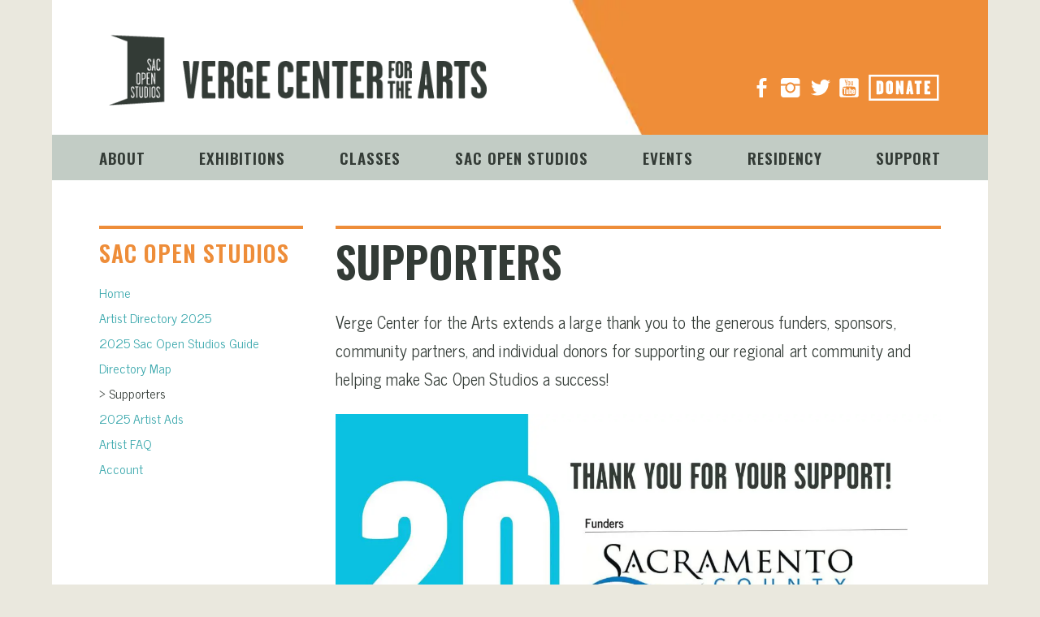

--- FILE ---
content_type: text/css
request_url: https://sacopenstudios.com/wp-content/themes/verge-sac-open-studios/style.css
body_size: 6637
content:
/*!
Theme Name: Verge Sac Open Studios
Theme URI: http://www.wpbeaverbuilder.com
Version: 1.0
Description: Customized theme for Sac Open Studios – child of Beaver Builder Theme.
Author: Visual Issues > Traci Larson
Author URI: http://visualissues.design
template: bb-theme
*/.header-caps{text-transform:uppercase}body{-webkit-font-smoothing:subpixel-antialiased}h1,.h1,h2,.h2,h3,.h3,h4,.h4,h5,.h5{font-weight:600;line-height:1.25;margin-bottom:.25rem;font-family:"Oswald",sans-serif;color:#333b36}h1.has-green-color,.h1.has-green-color,h2.has-green-color,.h2.has-green-color,h3.has-green-color,.h3.has-green-color,h4.has-green-color,.h4.has-green-color,h5.has-green-color,.h5.has-green-color{color:#9fb686}h1.has-orange-color,.h1.has-orange-color,h2.has-orange-color,.h2.has-orange-color,h3.has-orange-color,.h3.has-orange-color,h4.has-orange-color,.h4.has-orange-color,h5.has-orange-color,.h5.has-orange-color{color:#ee8d39}h1.has-teal-color,.h1.has-teal-color,h2.has-teal-color,.h2.has-teal-color,h3.has-teal-color,.h3.has-teal-color,h4.has-teal-color,.h4.has-teal-color,h5.has-teal-color,.h5.has-teal-color{color:#3ba8ad}h1.has-gray-color,.h1.has-gray-color,h2.has-gray-color,.h2.has-gray-color,h3.has-gray-color,.h3.has-gray-color,h4.has-gray-color,.h4.has-gray-color,h5.has-gray-color,.h5.has-gray-color{color:#c2ccc5}h1.has-blue-color,.h1.has-blue-color,h2.has-blue-color,.h2.has-blue-color,h3.has-blue-color,.h3.has-blue-color,h4.has-blue-color,.h4.has-blue-color,h5.has-blue-color,.h5.has-blue-color{color:#0cf}p+h1,p+.h1,p+h2,p+.h2,p+h3,p+.h3,p+h4,p+.h4,p+h5,p+.h5{margin-top:2rem}.wp-block-image+h1,.wp-block-image+.h1,.wp-block-image+h2,.wp-block-image+.h2,.wp-block-image+h3,.wp-block-image+.h3,.wp-block-image+h4,.wp-block-image+.h4,.wp-block-image+h5,.wp-block-image+.h5{margin-top:2rem}h1 strong,.h1 strong,h2 strong,.h2 strong,h3 strong,.h3 strong,h4 strong,.h4 strong,h5 strong,.h5 strong{font-weight:600}h1,.h1{font-size:53px}@media only screen and (max-width: 767px){h1,.h1{font-size:36px}}h2,.h2{font-size:32px}h3,.h3{font-size:24px;letter-spacing:1.75pt}h3+h4,h3+h5,h3+h6,.h3+h4,.h3+h5,.h3+h6{margin-top:1rem}h4,.h4{font-size:18px;letter-spacing:.75pt}h5,.h5{font-size:1rem}h6,.h6{font-size:.85 em;font-family:"News Cycle",sans-serif}body.has-blocks:not(.page-directory,.page-template-directory,.page-edit-profile,.page-reset-password) .fl-post-content ul{max-width:100%;padding:0rem 1.5rem}body.has-blocks:not(.page-directory,.page-template-directory,.page-edit-profile,.page-reset-password) .fl-post-content ul li{margin:.5rem 0}body.has-blocks:not(.page-directory,.page-template-directory,.page-edit-profile,.page-reset-password) .fl-post-content ul ul{margin:.5rem;padding:0 0 0 2rem}a:not(.button){color:#ee8d39}a:not(.button):hover{color:#d66933}body{font-size:16px}p{line-height:1.75;margin:0 0 1rem 0;letter-spacing:.1pt}a{text-decoration:underline;transition:all .2s linear;-o-transition:all .2s linear;-moz-transition:all .2s linear;-webkit-transition:all .2s linear}a:hover{text-decoration:none}h1 a,h2 a,h3 a,h4 a,h5 a,h6 a{text-decoration:none}label{font-weight:300}input[type=checkbox]:checked+label{font-weight:700}@media only screen and (max-width: 992px){.container{max-width:100%}}.fl-content,.fl-sidebar{margin:3.5rem 0}@media only screen and (max-width: 767px){.fl-content,.fl-sidebar{margin:2rem 1rem}}.fl-content-right{border:0px solid rgba(0,0,0,0)}@media only screen and (max-width: 968px){.fl-content-right{margin:2rem 0 4rem 0}}.fl-content-right article{border-top:4px solid #ee8d39;padding-top:.35rem}.fl-sidebar-left{padding-right:0}@media only screen and (max-width: 992px){.fl-sidebar-left{flex:0 0 100%;max-width:100%;margin:2rem 0 0 0;padding-right:15px}}.fl-sidebar-left aside{border-top:4px solid #ee8d39;padding-top:.75rem}.fl-sidebar-left aside h4{color:#ee8d39;font-size:32px}@media only screen and (max-width: 1340px){.fl-sidebar-left aside h4{font-size:28px}}@media only screen and (max-width: 1169px){.fl-sidebar-left aside h4{font-size:25px}}.fl-sidebar-left aside .menu li a{text-decoration:none}.fl-sidebar-left aside .menu li.current-menu-item:before{content:">";margin-right:4px}input[type=submit],input[type=button],button,.button,.nf-form-content input[type=button].ninja-forms-field,.wppb-back-span a,.wp-block-button.is-style-outline a{display:inline-block;text-decoration:none;padding:.25rem 1rem;border-radius:0;border:3px solid #9fb686;color:#9fb686;background:rgba(0,0,0,0);text-transform:uppercase;font-family:"Oswald",sans-serif;font-size:1.2em;transition:all .3s linear;-o-transition:all .3s linear;-moz-transition:all .3s linear;-webkit-transition:all .3s linear}input[type=submit]:hover,input[type=button]:hover,button:hover,.button:hover,.nf-form-content input[type=button].ninja-forms-field:hover,.wppb-back-span a:hover,.wp-block-button.is-style-outline a:hover{color:#333b36;background:#9fb686;border:3px solid #9fb686}footer input[type=submit],footer input[type=button],footer button,footer .button,footer .nf-form-content input[type=button].ninja-forms-field{border:3px solid #fff;color:#fff}footer input[type=submit]:hover,footer input[type=button]:hover,footer button:hover,footer .button:hover,footer .nf-form-content input[type=button].ninja-forms-field:hover{color:#333b36;background-color:#fff;border-color:#fff}.wp-block-button.is-style-outline.has-green-color,.wp-block-button__link.has-green-color{color:#9fb686}.wp-block-button.is-style-outline.has-orange-color,.wp-block-button__link.has-orange-color{color:#ee8d39}.wp-block-button.is-style-outline.has-teal-color,.wp-block-button__link.has-teal-color{color:#3ba8ad}.wp-block-button.is-style-outline.has-gray-color,.wp-block-button__link.has-gray-color{color:#c2ccc5}.wp-block-button.is-style-outline.has-blue-color,.wp-block-button__link.has-blue-color{color:#0cf}.wp-block-button.is-style-outline.has-green-background-color,.wp-block-button__link.has-green-background-color{color:#fff;background-color:#9fb686}.wp-block-button.is-style-outline.has-green-background-color:hover,.wp-block-button__link.has-green-background-color:hover{color:#fff;background-color:#86a366}.wp-block-button.is-style-outline.has-orange-background-color,.wp-block-button__link.has-orange-background-color{color:#fff;background-color:#ee8d39}.wp-block-button.is-style-outline.has-orange-background-color:hover,.wp-block-button__link.has-orange-background-color:hover{color:#fff;background-color:#e17313}.wp-block-button.is-style-outline.has-teal-background-color,.wp-block-button__link.has-teal-background-color{color:#fff;background-color:#3ba8ad}.wp-block-button.is-style-outline.has-teal-background-color:hover,.wp-block-button__link.has-teal-background-color:hover{color:#fff;background-color:#2e8387}.wp-block-button.is-style-outline.has-gray-background-color,.wp-block-button__link.has-gray-background-color{color:#fff;background-color:#c2ccc5}.wp-block-button.is-style-outline.has-gray-background-color:hover,.wp-block-button__link.has-gray-background-color:hover{color:#fff;background-color:#a6b5ab}.wp-block-button.is-style-outline.has-blue-background-color,.wp-block-button__link.has-blue-background-color{color:#fff;background-color:#0cf}.wp-block-button.is-style-outline.has-blue-background-color:hover,.wp-block-button__link.has-blue-background-color:hover{color:#fff;background-color:#00a3cc}.wp-block-button.is-style-outline a.has-green-color{color:#9fb686;border-color:#9fb686}.wp-block-button.is-style-outline a.has-green-color:hover{color:#fff;background-color:#9fb686}.wp-block-button.is-style-outline a.has-orange-color{color:#ee8d39;border-color:#ee8d39}.wp-block-button.is-style-outline a.has-orange-color:hover{color:#fff;background-color:#ee8d39}.wp-block-button.is-style-outline a.has-teal-color{color:#3ba8ad;border-color:#3ba8ad}.wp-block-button.is-style-outline a.has-teal-color:hover{color:#fff;background-color:#3ba8ad}.wp-block-button.is-style-outline a.has-gray-color{color:#c2ccc5;border-color:#c2ccc5}.wp-block-button.is-style-outline a.has-gray-color:hover{color:#fff;background-color:#c2ccc5}.wp-block-button.is-style-outline a.has-blue-color{color:#0cf;border-color:#0cf}.wp-block-button.is-style-outline a.has-blue-color:hover{color:#fff;background-color:#0cf}.fl-page-header-primary{background-image:url(includes/images/site-header.jpg);background-size:100% 100%;background-repeat:none}@media only screen and (max-width: 767px){.fl-page-header-primary{background-image:none}}.fl-page-header-primary .fl-page-header-row .col-md-6.col-lg-6:nth-of-type(2){padding:0 0 10px;vertical-align:bottom}@media only screen and (max-width: 767px){.fl-page-header-primary .fl-page-header-row .col-md-6.col-lg-6:nth-of-type(2){display:none}}.fl-page-nav-right .fl-page-nav-wrap .navbar-nav li>a{color:#333b36;text-decoration:none}.fl-page-nav-right .fl-page-nav-wrap .navbar-nav li>a:hover{color:#627268}.fl-page-nav-wrap{background-color:#c2ccc5;border:0px solid rgba(0,0,0,0)}@media only screen and (max-width: 767px){.fl-page-nav-wrap{background-color:rgba(0,0,0,0)}}.fl-page-nav-wrap ul.navbar-nav{width:110%;display:flex;justify-content:space-between;letter-spacing:1px;margin:0 -15px;box-sizing:border-box}@media only screen and (max-width: 1169px){.fl-page-nav-wrap ul.navbar-nav{margin:0}}@media only screen and (max-width: 767px){.fl-page-nav-wrap ul.navbar-nav{margin:0;padding:0 10px;width:100%}}.fl-page-nav-wrap ul.navbar-nav li:hover{background-color:#3ba8ad}@media only screen and (max-width: 968px){.fl-page-nav-wrap ul.navbar-nav li:hover{background-color:rgba(0,0,0,0)}}@media only screen and (max-width: 968px){.fl-page-nav-wrap ul.navbar-nav li a.nav-link{font-size:1rem;padding:15px 10px}.fl-page-nav-wrap ul.navbar-nav li a.nav-link:hover,.fl-page-nav-wrap ul.navbar-nav li a.nav-link:focus{color:#3ba8ad !important}}.fl-page-nav-wrap ul.navbar-nav li.current-menu-item a{color:darker(#333b36, 10)}.fl-page-nav-wrap ul.navbar-nav a{text-decoration:none}@media only screen and (max-width: 968px){.fl-page-header-container{max-width:100%}}@media only screen and (max-width: 1169px){.fl-page-nav-container{max-width:100%}}@media only screen and (max-width: 767px){.fl-page-nav-container{padding:0}}.fl-page-nav ul.sub-menu{background-color:#fff;border:0px solid rgba(0,0,0,0);box-shadow:none;padding:0}.fl-page-nav ul.sub-menu li{padding:10px}.fl-page-nav ul.sub-menu li a{font-family:"News Cycle",sans-serif;text-transform:capitalize;font-size:.9rem;font-weight:normal;margin:0;text-decoration:none}.fl-page-nav ul.sub-menu li:hover{background-color:#3ba8ad}.fl-page-nav-toggle-button.fl-page-nav-toggle-visible-mobile .fl-page-nav ul.sub-menu>li>a:hover,.fl-page-nav-toggle-button.fl-page-nav-toggle-visible-mobile .fl-page-nav ul.sub-menu>li>a:focus{color:#333b36}@media only screen and (max-width: 767px){.fl-page-nav-toggle-button.fl-page-nav-toggle-visible-mobile .fl-page-nav ul.sub-menu>li>a:before{font-family:"News Cycle",sans-serif;content:"> ";margin-right:2px}}.fl-page-nav-toggle-button.fl-page-nav-toggle-visible-mobile .fl-page-nav ul.sub-menu>li.current-menu-item>a{color:#25776c}.fl-page-header-fixed .fl-page-nav ul.sub-menu{box-shadow:0 3px 6px rgba(0,0,0,.05);margin-top:.5rem}.fl-page-nav-toggle-button.fl-page-nav-toggle-visible-mobile .fl-page-nav .navbar-toggle{background-color:#c2ccc5}.fl-page-nav-toggle-button.fl-page-nav-toggle-visible-mobile .fl-page-nav .navbar-toggle *{color:#333b36}.fl-page-nav-toggle-button.fl-page-nav-toggle-visible-mobile .fl-page-nav .navbar-toggle:hover{background-color:#3ba8ad}.fl-sidebar ul.menu li a{color:#3ba8ad}.fl-sidebar ul.menu li a:hover{color:#25776c}.fl-sidebar ul.menu li.current-menu-item a{color:#333b36}ul.menu-social{padding:0px;margin:0px;list-style:none;display:flex;justify-content:flex-end}ul.menu-social li{height:36px;width:36px;background-repeat:no-repeat}ul.menu-social li a,ul.menu-social li a:hover,ul.menu-social li a:visited{display:block;text-indent:-9999px;text-decoration:none;height:36px;background-repeat:no-repeat;color:rgba(0,0,0,0)}ul.menu-social li.facebook-header{background-image:url(includes/images/facebook-ko.png)}ul.menu-social li.instagram-header{background-image:url(includes/images/Instagram-ko.png)}ul.menu-social li.twitter-header{background-image:url(includes/images/twitter-ko.png)}ul.menu-social li.youtube-header{background-image:url(includes/images/youtube-ko.png)}ul.menu-social li.donate-header{background-image:url(includes/images/donate-btn-ko.png);width:92px;margin-left:3px;margin-top:2px}ul.menu-social li:hover{opacity:.8}.navbar-collapse ul.menu-social{display:none;justify-content:flex-start;margin:1rem 0;padding:10px}@media only screen and (max-width: 767px){.navbar-collapse ul.menu-social{display:flex}}.navbar-collapse ul.menu-social li.facebook-header{background-image:url(includes/images/facebook-color.png)}.navbar-collapse ul.menu-social li.instagram-header{background-image:url(includes/images/Instagram-color.png)}.navbar-collapse ul.menu-social li.twitter-header{background-image:url(includes/images/twitter-color.png)}.navbar-collapse ul.menu-social li.youtube-header{background-image:url(includes/images/youtube.png)}.navbar-collapse ul.menu-social li.donate-header{background-image:url(includes/images/donate-btn.png);width:92px;margin-left:3px;margin-top:2px}a.icon-link{height:36px;width:28px;display:inline-block;vertical-align:top;background-repeat:no-repeat;background-position:center;background-size:contain;margin:2px;transition:all .2s linear;-o-transition:all .2s linear;-moz-transition:all .2s linear;-webkit-transition:all .2s linear}a.icon-link.social-link__fb{background-image:url(includes/images/facebook-color.png)}a.icon-link.social-link__ig{background-image:url(includes/images/Instagram-color.png)}a.icon-link.social-link__tw{background-image:url(includes/images/twitter-color.png)}a.icon-link.social-link__yt{background-image:url(includes/images/youtube.png)}a.icon-link.social-link__other{background-image:url(includes/images/link-icon-color.png)}a.icon-link:hover{opacity:.65}a.icon-link span.sr-label{position:absolute;width:1px;height:1px;padding:0;margin:-1px;overflow:hidden;clip:rect(0, 0, 0, 0);border:0}#text-4 .textwidget,.footer-col-three .textwidget{text-align:right}#text-4 .textwidget a,.footer-col-three .textwidget a{color:#fff}#text-4 .textwidget a:hover,.footer-col-three .textwidget a:hover{color:#333b36}.fl-page-footer-widgets{border:0px solid rgba(0,0,0,0)}.fl-page-footer-widgets-row .col-md-4{border-right:4px solid #fff}.fl-page-footer-widgets-row .col-md-4:last-of-type{border:0px rgba(0,0,0,0)}.site-footer{padding:2rem 5% 4rem;background-color:#ee8d39;display:flex}@media only screen and (max-width: 1169px){.site-footer{flex-wrap:wrap}}.site-footer .footer-col-one{flex:0 0 17%;padding-right:5%;padding-top:2rem}@media only screen and (max-width: 1169px){.site-footer .footer-col-one{flex:0 0 100%;text-align:center;padding:0rem 0 3rem 0}}.site-footer .footer-col-two{flex:44%;padding:0 3%;border-left:4px solid #fff;border-right:4px solid #fff;padding-top:2rem}@media only screen and (max-width: 1169px){.site-footer .footer-col-two{border:0px solid rgba(0,0,0,0);border-top:4px solid #fff;padding:.5rem 0;flex:47.5%;margin-right:2.5%}}@media only screen and (max-width: 675px){.site-footer .footer-col-two{flex:100%;margin:0}}.site-footer .footer-col-two-title{float:left;width:40%;text-align:right;padding-top:10px}@media only screen and (max-width: 1169px){.site-footer .footer-col-two-title{float:none;text-align:left;width:100%}}.site-footer .footer-col-two-title h4{font-size:2rem;line-height:1.2;font-family:"Oswald",sans-serif;font-weight:700;letter-spacing:1px}@media only screen and (max-width: 968px){.site-footer .footer-col-two-title h4{font-size:1.5rem}}.site-footer .footer-col-two-form{float:left;width:55%;padding-left:5%}@media only screen and (max-width: 1169px){.site-footer .footer-col-two-form{float:none;width:100%;padding-left:0}}.site-footer .footer-col-two-form .nf-form-content{padding:0 5px}.site-footer .footer-col-two-form .nf-field-container{margin-bottom:10px}.site-footer .footer-col-two-form input[type=text],.site-footer .footer-col-two-form input[type=email]{width:100%;padding:0px;margin:0;background-color:rgba(0,0,0,0);border:none;border-bottom:2px solid #333b36;text-transform:uppercase;font-size:1rem;letter-spacing:2px;font-family:"News Cycle",sans-serif}.site-footer .footer-col-two-form .submit-wrap .nf-field-label{display:none}.site-footer .footer-col-two-form .footer-submit{margin-top:1rem}.site-footer .footer-col-three{flex:0 0 25%;padding-left:2%;padding-top:0px}@media only screen and (max-width: 1169px){.site-footer .footer-col-three{flex:0 0 47.5%;border:0px solid rgba(0,0,0,0);border-top:4px solid #fff;padding:1.25rem 0;margin-left:2.5%}}@media only screen and (max-width: 675px){.site-footer .footer-col-three{flex:100%;margin:0}}.site-footer .footer-col-three p{text-align:right}@media only screen and (max-width: 1169px){.site-footer .footer-col-three p{text-align:left}}.site-footer .footer-col-three ul.menu{padding:0px;margin:0px;list-style:none;padding-top:0px;padding-right:0px;float:right}@media only screen and (max-width: 1169px){.site-footer .footer-col-three ul.menu{float:left;margin-left:-10px}}.site-footer .footer-col-three ul.menu li{display:inline;height:36px;background-repeat:no-repeat;float:left;padding-left:0px}.site-footer .footer-col-three li a,.site-footer .footer-col-three li a:visited{display:block;text-indent:-9999px;text-decoration:none;height:36px;background-repeat:no-repeat}#wppb_form_general_message{padding:.5rem}.page-edit-profile form#wppb-loginform{padding:2rem;border:1px solid #eae8de;margin:2rem}@media only screen and (max-width: 767px){.page-edit-profile form#wppb-loginform{margin:2rem 0;padding:1rem}}.page-edit-profile form#wppb-loginform .login-remember{text-align:right}.page-edit-profile form#wppb-loginform .login-remember label{font-weight:400;font-size:.8em}body.page-edit-profile .fl-post-content ul,.wppb-user-forms ul{padding:0;margin:2rem 0;max-width:none}body.page-edit-profile .fl-post-content ul .wppb-heading,body.page-edit-profile .fl-post-content ul .wppb-default-about-yourself-heading,.wppb-user-forms ul .wppb-heading,.wppb-user-forms ul .wppb-default-about-yourself-heading{margin-top:1rem}body.page-edit-profile .fl-post-content ul .wppb-heading#wppb-form-element-39,body.page-edit-profile .fl-post-content ul .wppb-default-about-yourself-heading#wppb-form-element-39,.wppb-user-forms ul .wppb-heading#wppb-form-element-39,.wppb-user-forms ul .wppb-default-about-yourself-heading#wppb-form-element-39{margin-top:0px;padding:0}body.page-edit-profile .fl-post-content ul .wppb-heading#wppb-form-element-39 h6,body.page-edit-profile .fl-post-content ul .wppb-default-about-yourself-heading#wppb-form-element-39 h6,.wppb-user-forms ul .wppb-heading#wppb-form-element-39 h6,.wppb-user-forms ul .wppb-default-about-yourself-heading#wppb-form-element-39 h6{font-weight:300}body.page-edit-profile .fl-post-content ul .wppb-description-delimiter,.wppb-user-forms ul .wppb-description-delimiter{font-style:normal;padding:.25rem 0 0 0;opacity:.8}body.page-edit-profile .fl-post-content ul li.wppb-repeater,.wppb-user-forms ul li.wppb-repeater{padding:0;border:0px solid rgba(0,0,0,0);position:relative;list-style-type:none;margin:1rem 0}body.page-edit-profile .fl-post-content ul li.wppb-repeater ul.wppb-rpf-group,.wppb-user-forms ul li.wppb-repeater ul.wppb-rpf-group{margin:0 0 1rem 0;padding:1rem 1rem 2rem 1rem;border:1px solid #eae8de}body.page-edit-profile .fl-post-content ul li.wppb-repeater ul.wppb-rpf-group:last-of-type,.wppb-user-forms ul li.wppb-repeater ul.wppb-rpf-group:last-of-type{margin:0 0 3rem 0}body.page-edit-profile .fl-post-content ul li.wppb-repeater ul.wppb-rpf-group .wppb-rpf-action-wrap .wppb-rpf-action,.wppb-user-forms ul li.wppb-repeater ul.wppb-rpf-group .wppb-rpf-action-wrap .wppb-rpf-action{border:1px solid #eae8de;box-shadow:none;border-bottom:0px solid rgba(0,0,0,0)}body.page-edit-profile .fl-post-content ul li.wppb-repeater ul.wppb-rpf-group .wppb-rpf-action-wrap .wppb-rpf-action.wppb-rpf-remove,.wppb-user-forms ul li.wppb-repeater ul.wppb-rpf-group .wppb-rpf-action-wrap .wppb-rpf-action.wppb-rpf-remove{color:#333b36;border-left:0px solid rgba(0,0,0,0);bottom:0;top:auto;left:0;width:30px;height:30px;display:flex;flex-direction:column;justify-content:center}body.page-edit-profile .fl-post-content ul li.wppb-repeater ul.wppb-rpf-group .wppb-rpf-action-wrap .wppb-rpf-action.wppb-rpf-remove:hover,.wppb-user-forms ul li.wppb-repeater ul.wppb-rpf-group .wppb-rpf-action-wrap .wppb-rpf-action.wppb-rpf-remove:hover{background-color:#ee8d39;border-color:#ee8d39}body.page-edit-profile .fl-post-content ul li.wppb-repeater ul.wppb-rpf-group .wppb-rpf-action-wrap .wppb-rpf-action.wppb-rpf-add,.wppb-user-forms ul li.wppb-repeater ul.wppb-rpf-group .wppb-rpf-action-wrap .wppb-rpf-action.wppb-rpf-add{right:0rem;bottom:0;background-color:#eae8de}body.page-edit-profile .fl-post-content ul li.wppb-repeater ul.wppb-rpf-group .wppb-rpf-action-wrap .wppb-rpf-action.wppb-rpf-add:hover,.wppb-user-forms ul li.wppb-repeater ul.wppb-rpf-group .wppb-rpf-action-wrap .wppb-rpf-action.wppb-rpf-add:hover{background-color:#9fb686;border-color:#9fb686;color:#333b36}.wppb-user-forms li.wppb-form-field.wppb-checkbox ul.wppb-checkboxes,.wppb-user-forms li.wppb-form-field.wppb-checkbox ul.wppb-radios,.wppb-user-forms li.wppb-form-field.wppb-radio ul.wppb-checkboxes,.wppb-user-forms li.wppb-form-field.wppb-radio ul.wppb-radios{margin:0 auto;padding:0}.wppb-user-forms .wp-media-buttons{display:none}.wppb-user-forms .wppb-wysiwyg .mce-btn:hover{border:1px solid #c2ccc5}.wppb-user-forms .wppb-wysiwyg button{transition:all .1s linear;-o-transition:all .1s linear;-moz-transition:all .1s linear;-webkit-transition:all .1s linear}.wppb-user-forms .wppb-wysiwyg button:hover{border:0px solid rgba(0,0,0,0)}.wppb-user-forms .wppb-wysiwyg button:focus{background-color:rgba(0,0,0,0)}.wppb-user-forms .wppb-heading h6{text-transform:none;font-size:16px}.page-edit-profile a.wppb-logout-url{margin-left:.25rem;font-family:"Oswald",sans-serif;text-decoration:none;text-transform:uppercase}.page-edit-profile a.wppb-logout-url:hover{text-decoration:underline}.page-edit-profile input#edit_profile,.page-edit-profile .form-submit .button{min-height:48px;margin:0 1rem 0 0}.page-edit-profile .form-submit a.button{color:silver;border-color:silver}.page-edit-profile .form-submit a.button:hover{color:#000;background-color:silver}.admin-bar #wppb_form_general_message{padding:.5rem}#wppb-epaa-admin-review-links{display:none;text-align:center;color:#fff;margin:2rem 0}#wppb-epaa-admin-review-links a{flex:1;background-color:#eae8de;padding:.5rem;font-weight:bold;text-decoration:none;color:#333b36}#wppb-epaa-admin-review-links a:hover{background-color:#c2bda0}body.page-admin-profile-overview h3 a.profile-link,body.page-template-full-width h3 a.profile-link{text-transform:none;font-size:24px;letter-spacing:0px}body.page-admin-profile-overview .profile-medium,body.page-template-full-width .profile-medium{font-size:.8rem}body.page-admin-profile-overview .fl-post-content ul,body.page-admin-profile-overview .fl-post-content ol,body.page-template-full-width .fl-post-content ul,body.page-template-full-width .fl-post-content ol{max-width:100%}body.page-admin-profile-overview .fl-post-content ul.wppb-faceted-list,body.page-admin-profile-overview .fl-post-content ol.wppb-faceted-list,body.page-template-full-width .fl-post-content ul.wppb-faceted-list,body.page-template-full-width .fl-post-content ol.wppb-faceted-list{padding:2rem 0}/*! Flickity v2.2.1
https://flickity.metafizzy.co
---------------------------------------------- */.flickity-enabled{position:relative}.flickity-enabled:focus{outline:none}.flickity-viewport{overflow:hidden;position:relative;height:100%}.flickity-slider{position:absolute;width:100%;height:100%}.flickity-enabled.is-draggable{-webkit-tap-highlight-color:rgba(0,0,0,0);-webkit-user-select:none;-moz-user-select:none;user-select:none}.flickity-enabled.is-draggable .flickity-viewport{cursor:move;cursor:grab}.flickity-enabled.is-draggable .flickity-viewport.is-pointer-down{cursor:grabbing}.flickity-button{position:absolute;background:rgba(255,255,255,.75);border:none;color:#333}.flickity-button:hover{background:#fff;cursor:pointer}.flickity-button:focus{outline:none;box-shadow:0 0 0 5px #19f}.flickity-button:active{opacity:.6}.flickity-button:disabled{opacity:.3;cursor:auto;pointer-events:none}.flickity-button-icon{fill:currentColor}.flickity-prev-next-button{top:50%;width:44px;height:44px;border-radius:50%;transform:translateY(-50%)}.flickity-prev-next-button.previous{left:-10px}.flickity-prev-next-button.next{right:-10px}.flickity-rtl .flickity-prev-next-button.previous{left:auto;right:-10px}.flickity-rtl .flickity-prev-next-button.next{right:auto;left:-10px}.flickity-prev-next-button .flickity-button-icon{position:absolute;left:20%;top:20%;width:60%;height:60%}.flickity-page-dots{position:absolute;width:100%;bottom:-25px;padding:0;margin:0;list-style:none;text-align:center;line-height:1}.flickity-rtl .flickity-page-dots{direction:rtl}.flickity-page-dots .dot{display:inline-block;width:10px;height:10px;margin:0 8px;background:#333;border-radius:50%;opacity:.25;cursor:pointer}.flickity-page-dots .dot.is-selected{opacity:1}.flickity-enabled.is-fullscreen{position:fixed;left:0;top:0;width:100%;height:100%;background:rgba(0,0,0,.9);padding-bottom:35px;z-index:1}.flickity-enabled.is-fullscreen .flickity-page-dots{bottom:10px}.flickity-enabled.is-fullscreen .flickity-page-dots .dot{background:#fff}html.is-flickity-fullscreen{overflow:hidden}.flickity-fullscreen-button{display:block;right:10px;top:10px;width:24px;height:24px;border-radius:4px}.flickity-rtl .flickity-fullscreen-button{right:auto;left:10px}.flickity-fullscreen-button-exit{display:none}.flickity-enabled.is-fullscreen .flickity-fullscreen-button-exit{display:block}.flickity-enabled.is-fullscreen .flickity-fullscreen-button-view{display:none}.flickity-fullscreen-button .flickity-button-icon{position:absolute;width:16px;height:16px;left:4px;top:4px}.page-id-42 .fl-post-title{margin-bottom:.75rem}@media only screen and (max-width: 767px){.fl-post-content .wppb-userlisting-container .verge-artist-directory--filters .wppb-facet-search{margin-right:0 !important}}.fl-post-content .wppb-userlisting-container .verge-artist-directory--filters .wppb-facet-search-wrap label{display:block}.fl-post-content .wppb-userlisting-container .verge-artist-directory--filters .wppb-search-submit{display:block;padding:.25rem 1rem;border-radius:0;border:3px solid #9fb686;color:#9fb686;background:rgba(0,0,0,0);text-transform:uppercase;font-family:"Oswald",sans-serif;font-size:.9em;min-width:60px;transition:all .3s linear;-o-transition:all .3s linear;-moz-transition:all .3s linear;-webkit-transition:all .3s linear}.fl-post-content .wppb-userlisting-container .verge-artist-directory--filters .wppb-search-submit::before{content:"";display:none}.fl-post-content .wppb-userlisting-container .verge-artist-directory--filters .wppb-search-submit:hover{color:#333b36;background:#9fb686;border:3px solid #9fb686}.fl-post-content .wppb-userlisting-container .verge-artist-directory--filters .wppb-search-submit .screen-reader-text{color:#9fb686;display:flex;flex-direction:column;justify-content:center;position:relative;height:auto;width:auto;clip:unset !important;-webkit-clip-path:none;clip-path:none}.fl-post-content .wppb-userlisting-container .verge-artist-directory--filters .wppb-faceted-list{display:flex;flex-wrap:wrap;margin:1rem 0 2rem 0;padding:0;width:100%}.fl-post-content .wppb-userlisting-container .verge-artist-directory--filters .wppb-faceted-list>li select,.fl-post-content .wppb-userlisting-container .verge-artist-directory--filters .wppb-faceted-list>li input.wppb-facet-search{border-radius:0px;width:100%;border-color:#eae8de;max-width:100%;min-height:34px}.fl-post-content .wppb-userlisting-container .verge-artist-directory--filters .wppb-faceted-list>li .wppb-facet-filter{flex:1;max-width:100%;margin-right:.5rem}@media only screen and (max-width: 767px){.fl-post-content .wppb-userlisting-container .verge-artist-directory--filters .wppb-faceted-list>li .wppb-facet-filter{flex-basis:100%;margin:0 0 1rem 0}}.fl-post-content .wppb-userlisting-container .verge-artist-directory--filters .wppb-faceted-list>li .wppb-facet-filter.wppb-facet-search{margin-right:0 !important}.fl-post-content .wppb-userlisting-container .verge-artist-directory--filters .wppb-faceted-list>li:first-child{flex-basis:100%;width:100%;max-width:100%;margin:0}.fl-post-content .wppb-userlisting-container .verge-artist-directory--filters .wppb-faceted-list>li:first-child #wppb-remove-facets-container{text-align:left;padding:0}.fl-post-content .wppb-userlisting-container .verge-artist-directory--filters .wppb-faceted-list>li:first-child #wppb-remove-facets-container li{display:inline-block;margin:0 1rem 1rem 0}.fl-post-content .wppb-userlisting-container .verge-artist-directory--filters .wppb-faceted-list>li h5{margin:0}.fl-post-content .wppb-userlisting-container .verge-artist-directory--filters .wppb-faceted-list #wppb-remove-facets-container .wppb-remove-facet,.fl-post-content .wppb-userlisting-container .verge-artist-directory--filters .wppb-faceted-list #wppb-remove-facets-container .wppb-remove-all-facets{font-size:.85rem;color:#333b36;text-decoration:none}.fl-post-content .wppb-userlisting-container .verge-artist-directory--filters .wppb-faceted-list #wppb-remove-facets-container .wppb-remove-facet:hover,.fl-post-content .wppb-userlisting-container .verge-artist-directory--filters .wppb-faceted-list #wppb-remove-facets-container .wppb-remove-all-facets:hover{text-decoration:underline;color:#3ba8ad}.fl-post-content .wppb-userlisting-container .verge-artist-directory--filters .wppb-faceted-list #wppb-remove-facets-container .wppb-remove-facet:before,.fl-post-content .wppb-userlisting-container .verge-artist-directory--filters .wppb-faceted-list #wppb-remove-facets-container .wppb-remove-all-facets:before{border-right:1px dotted #eae8de}.fl-post-content .wppb-userlisting-container .verge-artist-directory--filters .wppb-faceted-list #wppb-facet-artist_services{flex-basis:100%;margin:1rem 0}.fl-post-content .wppb-userlisting-container .verge-artist-directory--filters .wppb-faceted-list #wppb-facet-artist_services div{display:inline-block;margin:.5rem 1rem 1rem 0}.fl-post-content .wppb-userlisting-container .verge-artist-directory--artists{display:grid;grid-template-columns:1fr 1fr 1fr;grid-gap:30px}@media only screen and (max-width: 615px){.fl-post-content .wppb-userlisting-container .verge-artist-directory--artists{grid-template-columns:1fr 1fr}}@media only screen and (max-width: 390px){.fl-post-content .wppb-userlisting-container .verge-artist-directory--artists{grid-template-columns:1fr}}.fl-post-content .wppb-userlisting-container .verge-artist-directory--artists .artist{border-top:0px solid rgba(0,0,0,0)}.fl-post-content .wppb-userlisting-container .verge-artist-directory--artists .artist>a.profile-link{text-decoration:none}.fl-post-content .wppb-userlisting-container .verge-artist-directory--artists .artist>a.profile-link .wppb-name{font-size:18px;letter-spacing:.75pt;margin-bottom:0}.fl-post-content .wppb-userlisting-container .verge-artist-directory--artists .artist>a.profile-link:hover .wppb-name{color:#3ba8ad;text-decoration:underline}.fl-post-content .wppb-userlisting-container .verge-artist-directory--artists .artist figure.wppb-featured{height:0;padding-top:100%;position:relative;text-align:center;background-size:contain;background-repeat:no-repeat;background-position:center}.fl-post-content .wppb-userlisting-container .verge-artist-directory--artists .artist p{line-height:1.5}.fl-post-content .wppb-userlisting-container .verge-artist-directory .userlisting_pagination{display:flex;justify-content:center;margin:2rem 0;background-color:rgba(0,0,0,0)}.fl-post-content .wppb-userlisting-container .verge-artist-directory .userlisting_pagination a{padding:.2rem .75rem;margin:.25rem;text-decoration:none;background-color:rgba(0,0,0,0);border:1px solid #eae8de;color:#9fb686;font-size:1rem;display:inline-block;width:auto;height:auto}.fl-post-content .wppb-userlisting-container .verge-artist-directory .userlisting_pagination a.pageLink_next:before,.fl-post-content .wppb-userlisting-container .verge-artist-directory .userlisting_pagination a.pageLink_last:before,.fl-post-content .wppb-userlisting-container .verge-artist-directory .userlisting_pagination a.pageLink_fist:before,.fl-post-content .wppb-userlisting-container .verge-artist-directory .userlisting_pagination a.pageLink_first:before,.fl-post-content .wppb-userlisting-container .verge-artist-directory .userlisting_pagination a.pageLink_previous:before{content:""}.fl-post-content .wppb-userlisting-container .verge-artist-directory .userlisting_pagination a.pageLink_next:hover:before,.fl-post-content .wppb-userlisting-container .verge-artist-directory .userlisting_pagination a.pageLink_last:hover:before,.fl-post-content .wppb-userlisting-container .verge-artist-directory .userlisting_pagination a.pageLink_fist:hover:before,.fl-post-content .wppb-userlisting-container .verge-artist-directory .userlisting_pagination a.pageLink_first:hover:before,.fl-post-content .wppb-userlisting-container .verge-artist-directory .userlisting_pagination a.pageLink_previous:hover:before{content:""}.fl-post-content .wppb-userlisting-container .verge-artist-directory .userlisting_pagination a.page-link:hover{background-color:#eae8de;border-color:#eae8de}.fl-post-content .wppb-userlisting-container .verge-artist-directory .userlisting_pagination a.selected{background-color:#9fb686;color:#333b36;border-color:#9fb686}.profile-contact{float:right}.verge-artist-directory-profile section{margin-bottom:2rem}.verge-artist-directory-profile .profile-studio{font-size:1.5em}.verge-artist-directory-profile .profile-studio .tour-weekend{font-size:16px;color:#ee8d39;text-transform:uppercase;font-family:"Oswald",sans-serif}.verge-artist-directory-profile #profile-contact{margin:1rem -5px;display:block}.verge-artist-directory-profile #profile-contact a{margin:5px}.verge-artist-directory-profile .profile-medium{line-height:1.5}.verge-artist-directory-profile .services{margin-top:2rem}.wppb-back-span{margin:3rem 0 0 0}.wppb-back-span a{color:#ee8d39;border-color:#ee8d39}.wppb-back-span a:hover{background-color:#ee8d39;border-color:#ee8d39}.profile-image-gallery.flickity-enabled{padding:0 2rem 0rem 2rem;margin-bottom:3.25rem}.profile-image-gallery.flickity-enabled .flickity-page-dots{margin:0;max-width:100%;padding:0;left:0}.profile-image-gallery.flickity-enabled .flickity-fullscreen-button{z-index:100;background:rgba(0,0,0,0);padding:.5rem}.profile-image-gallery.flickity-enabled .flickity-fullscreen-button:active,.profile-image-gallery.flickity-enabled .flickity-fullscreen-button:focus{position:absolute}.profile-image-gallery.flickity-enabled .flickity-prev-next-button{z-index:90;background:rgba(0,0,0,0);border:0px solid rgba(0,0,0,0)}.profile-image-gallery.flickity-enabled .flickity-prev-next-button:hover{background:rgba(0,0,0,0);border-color:rgba(0,0,0,0)}.profile-image-gallery.flickity-enabled .flickity-prev-next-button:hover svg{fill:#9fb686}.profile-image-gallery.flickity-enabled .flickity-prev-next-button:active,.profile-image-gallery.flickity-enabled .flickity-prev-next-button:focus{top:50%;transform:translateY(-50%);position:absolute;border-color:rgba(0,0,0,0);background-color:rgba(0,0,0,0)}.profile-image-gallery.flickity-enabled .flickity-prev-next-button:active svg,.profile-image-gallery.flickity-enabled .flickity-prev-next-button:focus svg{fill:#6c8551}@media only screen and (max-width: 767px){.profile-image-gallery.flickity-enabled .flickity-prev-next-button.previous{left:-5px}}@media only screen and (max-width: 767px){.profile-image-gallery.flickity-enabled .flickity-prev-next-button.next{right:-5px}}.profile-image-gallery.flickity-enabled .flickity-slider>div{width:100%;min-height:100%;display:flex;align-items:center;justify-content:center;flex-direction:column}.profile-image-gallery.flickity-enabled .flickity-slider>div img{display:block;max-height:440px}.profile-image-gallery.flickity-enabled .flickity-slider>div .caption{padding:.25rem 0 0 0;font-size:.8em}.profile-image-gallery.flickity-enabled .flickity-slider>div .caption p{text-align:center;line-height:1.5;margin:0}.profile-image-gallery.flickity-enabled.is-fullscreen{background:rgba(0,0,0,.8)}.profile-image-gallery.flickity-enabled.is-fullscreen .flickity-slider>div{height:100%;padding:2rem}.profile-image-gallery.flickity-enabled.is-fullscreen .flickity-slider>div img{max-height:90%}.profile-image-gallery.flickity-enabled.is-fullscreen .flickity-prev-next-button{background-color:rgba(0,0,0,0)}.profile-image-gallery.flickity-enabled.is-fullscreen .flickity-prev-next-button svg{fill:#fff}.profile-image-gallery.flickity-enabled.is-fullscreen .flickity-fullscreen-button svg{fill:#fff}.profile-image-gallery.flickity-enabled.is-fullscreen .caption{color:#fff}.verge-artist-directory--map{margin:2rem 0;opacity:1;transition:all 2s linear}body.page-directory-map .fl-post-content.onlineonly .verge-artist-directory--map{opacity:.12}@media only screen and (max-width: 615px){.page-directory-map .wppb-table td{text-align:left;padding:0;border:0px solid rgba(0,0,0,0)}}@media only screen and (max-width: 615px){.page-directory-map .wppb-table td:before{content:""}}.page-directory-map td.wppb-image{width:100px}@media only screen and (max-width: 615px){.page-directory-map td.wppb-image{width:100%;padding:1rem 0 .5rem 0}}.page-directory-map strong.profile-name{font-family:"Oswald",sans-serif;font-size:20px}.page-directory-map span.tour-weekend{font-size:12px;color:#ee8d39;text-transform:uppercase;font-family:"Oswald",sans-serif}.page-directory-map span.tour-weekend.tour-weekend-one{color:#3ba8ad}.page-directory-map span.tour-weekend.tour-weekend-two{color:#9fb686}.wppb-acf-map-all .gm-style{font-family:"News Cycle",sans-serif}@media only screen and (max-width: 615px){.wppb-acf-map-all .gm-style .marker-content{min-width:150px;padding:.5rem 0}}.wppb-acf-map-all .gm-style .marker-content .marker-info-meta_display_name{font-family:"Oswald",sans-serif;font-size:1.2em}.wppb-acf-map-all .gm-style .marker-content p{margin-bottom:0}@media only screen and (max-width: 615px){.wppb-acf-map-all .gm-style .marker-content p{line-height:1.25}}@media only screen and (max-width: 615px){.wppb-acf-map-all .gm-style .marker-content p.marker-info-avatar_or_gravatar{float:right;margin-left:5px;margin-bottom:5px;margin-right:0}}@media only screen and (max-width: 615px){.wppb-acf-map-all .gm-style .marker-content p.marker-info-avatar_or_gravatar img.avatar{width:40px;height:40px}}.wppb-acf-map-all .gm-style .marker-content p.marker-info-meta_tour_weekend_labels{color:#ee8d39;text-transform:uppercase;font-family:"Oswald",sans-serif;font-size:.8em}.profile-image-gallery .map .wppb-map-container{width:100%}.fl-content .wp-block-separator{margin:3rem auto}.fl-content .wp-block-separator:not(.is-style-wide):not(.is-style-dots){max-width:40%;border-color:#eae8de}.fl-content .wp-block-separator.is-style-wide{border-bottom:1px solid #eae8de}.fl-content .wp-block-separator.has-orange-color{border-color:#ee8d39}.fl-content .wp-block-separator.has-green-color{border-color:#9fb686}.fl-content .wp-block-separator.has-teal-color{border-color:#3ba8ad}.fl-content .wp-block-separator.has-blue-color{border-color:#0cf}.fl-content .wp-block-separator.has-gray-color{border-color:#c2ccc5}body.page-template-full-width .fl-page{width:100%;max-width:100%}body.page-template-full-width .fl-page .full-width-container.container{max-width:90%;width:90%}.page-sponsors .wp-block-gallery ul.blocks-gallery-grid{gap:3.25rem;padding:0 !important}@media only screen and (max-width: 767px){.page-sponsors .wp-block-gallery ul.blocks-gallery-grid{flex-direction:column;gap:2.75rem}}.page-sponsors .wp-block-gallery ul.blocks-gallery-grid li.blocks-gallery-item{flex:1;align-self:center}.page-sponsors .wp-block-gallery ul.blocks-gallery-grid li.blocks-gallery-item img.wp-image-2487{width:180px;max-width:100%}.page-sponsors .wp-block-gallery.columns-3 li.blocks-gallery-item{flex-basis:33.3%}.page-sponsors .wp-block-gallery+.wp-block-gallery{margin-top:-1.5em}

/*# sourceMappingURL=style.css.map */